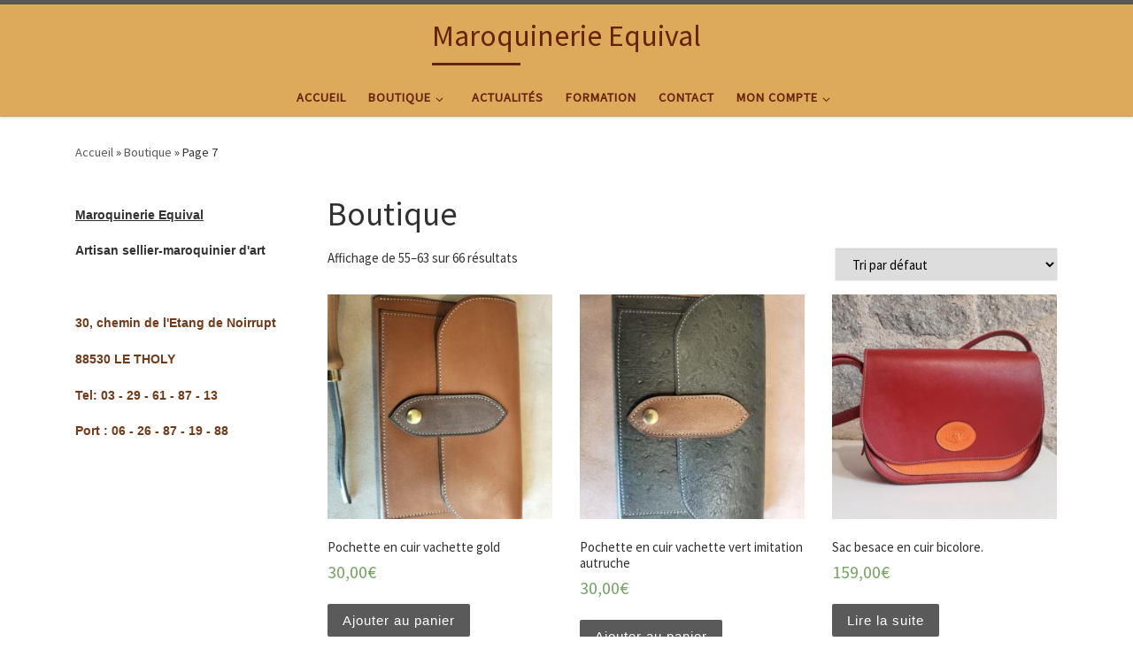

--- FILE ---
content_type: text/html; charset=UTF-8
request_url: https://maroquinerie-equival.fr/boutique-2/page/7/
body_size: 17313
content:
<!DOCTYPE html>
<!--[if IE 7]>
<html class="ie ie7" lang="fr-FR" xmlns:fb="https://www.facebook.com/2008/fbml" xmlns:addthis="https://www.addthis.com/help/api-spec" >
<![endif]-->
<!--[if IE 8]>
<html class="ie ie8" lang="fr-FR" xmlns:fb="https://www.facebook.com/2008/fbml" xmlns:addthis="https://www.addthis.com/help/api-spec" >
<![endif]-->
<!--[if !(IE 7) | !(IE 8)  ]><!-->
<html lang="fr-FR" xmlns:fb="https://www.facebook.com/2008/fbml" xmlns:addthis="https://www.addthis.com/help/api-spec"  class="no-js">
<!--<![endif]-->
  <head>
  <meta charset="UTF-8" />
  <meta http-equiv="X-UA-Compatible" content="IE=EDGE" />
  <meta name="viewport" content="width=device-width, initial-scale=1.0" />
  <link rel="profile"  href="https://gmpg.org/xfn/11" />
  <link rel="pingback" href="https://maroquinerie-equival.fr/xmlrpc.php" />
<script>(function(html){html.className = html.className.replace(/\bno-js\b/,'js')})(document.documentElement);</script>
<meta name='robots' content='index, follow, max-image-preview:large, max-snippet:-1, max-video-preview:-1' />
<script>window._wca = window._wca || [];</script>

	<!-- This site is optimized with the Yoast SEO plugin v23.4 - https://yoast.com/wordpress/plugins/seo/ -->
	<title>Ceintures en cuir fabriquées dans les Vosges - Fait main - cuir de vache</title>
	<meta name="description" content="Artisan cuir dans les Vosges - Fabricant de ceintures et maroquinerie en cuir - Fait main - Ceintures sur-mesures - 06-26-87-19-88 / 03-29-61-87-13" />
	<link rel="canonical" href="https://maroquinerie-equival.fr/boutique-2/page/7/" />
	<link rel="prev" href="https://maroquinerie-equival.fr/boutique-2/page/6/" />
	<link rel="next" href="https://maroquinerie-equival.fr/boutique-2/page/8/" />
	<meta property="og:locale" content="fr_FR" />
	<meta property="og:type" content="article" />
	<meta property="og:title" content="Ceintures en cuir fabriquées dans les Vosges - Fait main - cuir de vache" />
	<meta property="og:description" content="Artisan cuir dans les Vosges - Fabricant de ceintures et maroquinerie en cuir - Fait main - Ceintures sur-mesures - 06-26-87-19-88 / 03-29-61-87-13" />
	<meta property="og:url" content="https://maroquinerie-equival.fr/boutique-2/" />
	<meta property="og:site_name" content="Maroquinerie Equival" />
	<meta property="article:publisher" content="https://www.facebook.com/Maroquinerie-EquiVal-1448289765420237/" />
	<meta property="article:modified_time" content="2019-11-03T16:46:39+00:00" />
	<meta name="twitter:card" content="summary_large_image" />
	<script type="application/ld+json" class="yoast-schema-graph">{"@context":"https://schema.org","@graph":[{"@type":"WebPage","@id":"https://maroquinerie-equival.fr/boutique-2/","url":"https://maroquinerie-equival.fr/boutique-2/","name":"Ceintures en cuir fabriquées dans les Vosges - Fait main - cuir de vache","isPartOf":{"@id":"https://maroquinerie-equival.fr/#website"},"primaryImageOfPage":{"@id":"https://maroquinerie-equival.fr/boutique-2/#primaryimage"},"image":{"@id":"https://maroquinerie-equival.fr/boutique-2/#primaryimage"},"thumbnailUrl":"https://maroquinerie-equival.fr/wp-content/uploads/2021/11/pochette-en-cuir-gold-1.jpg","datePublished":"2017-11-21T10:53:51+00:00","dateModified":"2019-11-03T16:46:39+00:00","description":"Artisan cuir dans les Vosges - Fabricant de ceintures et maroquinerie en cuir - Fait main - Ceintures sur-mesures - 06-26-87-19-88 / 03-29-61-87-13","inLanguage":"fr-FR","potentialAction":[{"@type":"ReadAction","target":["https://maroquinerie-equival.fr/boutique-2/"]}]},{"@type":"ImageObject","inLanguage":"fr-FR","@id":"https://maroquinerie-equival.fr/boutique-2/#primaryimage","url":"https://maroquinerie-equival.fr/wp-content/uploads/2021/11/pochette-en-cuir-gold-1.jpg","contentUrl":"https://maroquinerie-equival.fr/wp-content/uploads/2021/11/pochette-en-cuir-gold-1.jpg","width":1920,"height":2560,"caption":"pochette à papiers en cuir"},{"@type":"WebSite","@id":"https://maroquinerie-equival.fr/#website","url":"https://maroquinerie-equival.fr/","name":"Maroquinerie Equival","description":"Vos produits en cuir sur mesure par un artisan Vosgien : Maud Dugelay","potentialAction":[{"@type":"SearchAction","target":{"@type":"EntryPoint","urlTemplate":"https://maroquinerie-equival.fr/?s={search_term_string}"},"query-input":{"@type":"PropertyValueSpecification","valueRequired":true,"valueName":"search_term_string"}}],"inLanguage":"fr-FR"}]}</script>
	<!-- / Yoast SEO plugin. -->


<link rel='dns-prefetch' href='//stats.wp.com' />
<link rel='dns-prefetch' href='//secure.gravatar.com' />
<link rel='dns-prefetch' href='//s7.addthis.com' />
<link rel='dns-prefetch' href='//use.fontawesome.com' />
<link rel='dns-prefetch' href='//v0.wordpress.com' />
<link rel="alternate" type="application/rss+xml" title="Maroquinerie Equival &raquo; Flux" href="https://maroquinerie-equival.fr/feed/" />
<link rel="alternate" type="application/rss+xml" title="Maroquinerie Equival &raquo; Flux des commentaires" href="https://maroquinerie-equival.fr/comments/feed/" />
<link rel="alternate" type="application/rss+xml" title="Maroquinerie Equival &raquo; Flux pour Produits" href="https://maroquinerie-equival.fr/boutique-2/feed/" />
		<!-- This site uses the Google Analytics by MonsterInsights plugin v9.0.1 - Using Analytics tracking - https://www.monsterinsights.com/ -->
		<!-- Remarque : MonsterInsights n’est actuellement pas configuré sur ce site. Le propriétaire doit authentifier son compte Google Analytics dans les réglages de MonsterInsights.  -->
					<!-- No tracking code set -->
				<!-- / Google Analytics by MonsterInsights -->
		<script>
window._wpemojiSettings = {"baseUrl":"https:\/\/s.w.org\/images\/core\/emoji\/15.0.3\/72x72\/","ext":".png","svgUrl":"https:\/\/s.w.org\/images\/core\/emoji\/15.0.3\/svg\/","svgExt":".svg","source":{"concatemoji":"https:\/\/maroquinerie-equival.fr\/wp-includes\/js\/wp-emoji-release.min.js?ver=6.6.4"}};
/*! This file is auto-generated */
!function(i,n){var o,s,e;function c(e){try{var t={supportTests:e,timestamp:(new Date).valueOf()};sessionStorage.setItem(o,JSON.stringify(t))}catch(e){}}function p(e,t,n){e.clearRect(0,0,e.canvas.width,e.canvas.height),e.fillText(t,0,0);var t=new Uint32Array(e.getImageData(0,0,e.canvas.width,e.canvas.height).data),r=(e.clearRect(0,0,e.canvas.width,e.canvas.height),e.fillText(n,0,0),new Uint32Array(e.getImageData(0,0,e.canvas.width,e.canvas.height).data));return t.every(function(e,t){return e===r[t]})}function u(e,t,n){switch(t){case"flag":return n(e,"\ud83c\udff3\ufe0f\u200d\u26a7\ufe0f","\ud83c\udff3\ufe0f\u200b\u26a7\ufe0f")?!1:!n(e,"\ud83c\uddfa\ud83c\uddf3","\ud83c\uddfa\u200b\ud83c\uddf3")&&!n(e,"\ud83c\udff4\udb40\udc67\udb40\udc62\udb40\udc65\udb40\udc6e\udb40\udc67\udb40\udc7f","\ud83c\udff4\u200b\udb40\udc67\u200b\udb40\udc62\u200b\udb40\udc65\u200b\udb40\udc6e\u200b\udb40\udc67\u200b\udb40\udc7f");case"emoji":return!n(e,"\ud83d\udc26\u200d\u2b1b","\ud83d\udc26\u200b\u2b1b")}return!1}function f(e,t,n){var r="undefined"!=typeof WorkerGlobalScope&&self instanceof WorkerGlobalScope?new OffscreenCanvas(300,150):i.createElement("canvas"),a=r.getContext("2d",{willReadFrequently:!0}),o=(a.textBaseline="top",a.font="600 32px Arial",{});return e.forEach(function(e){o[e]=t(a,e,n)}),o}function t(e){var t=i.createElement("script");t.src=e,t.defer=!0,i.head.appendChild(t)}"undefined"!=typeof Promise&&(o="wpEmojiSettingsSupports",s=["flag","emoji"],n.supports={everything:!0,everythingExceptFlag:!0},e=new Promise(function(e){i.addEventListener("DOMContentLoaded",e,{once:!0})}),new Promise(function(t){var n=function(){try{var e=JSON.parse(sessionStorage.getItem(o));if("object"==typeof e&&"number"==typeof e.timestamp&&(new Date).valueOf()<e.timestamp+604800&&"object"==typeof e.supportTests)return e.supportTests}catch(e){}return null}();if(!n){if("undefined"!=typeof Worker&&"undefined"!=typeof OffscreenCanvas&&"undefined"!=typeof URL&&URL.createObjectURL&&"undefined"!=typeof Blob)try{var e="postMessage("+f.toString()+"("+[JSON.stringify(s),u.toString(),p.toString()].join(",")+"));",r=new Blob([e],{type:"text/javascript"}),a=new Worker(URL.createObjectURL(r),{name:"wpTestEmojiSupports"});return void(a.onmessage=function(e){c(n=e.data),a.terminate(),t(n)})}catch(e){}c(n=f(s,u,p))}t(n)}).then(function(e){for(var t in e)n.supports[t]=e[t],n.supports.everything=n.supports.everything&&n.supports[t],"flag"!==t&&(n.supports.everythingExceptFlag=n.supports.everythingExceptFlag&&n.supports[t]);n.supports.everythingExceptFlag=n.supports.everythingExceptFlag&&!n.supports.flag,n.DOMReady=!1,n.readyCallback=function(){n.DOMReady=!0}}).then(function(){return e}).then(function(){var e;n.supports.everything||(n.readyCallback(),(e=n.source||{}).concatemoji?t(e.concatemoji):e.wpemoji&&e.twemoji&&(t(e.twemoji),t(e.wpemoji)))}))}((window,document),window._wpemojiSettings);
</script>
<link rel='stylesheet' id='wdp_cart-summary-css' href='https://maroquinerie-equival.fr/wp-content/plugins/advanced-dynamic-pricing-for-woocommerce/BaseVersion/assets/css/cart-summary.css?ver=4.8.3' media='all' />
<style id='wp-emoji-styles-inline-css'>

	img.wp-smiley, img.emoji {
		display: inline !important;
		border: none !important;
		box-shadow: none !important;
		height: 1em !important;
		width: 1em !important;
		margin: 0 0.07em !important;
		vertical-align: -0.1em !important;
		background: none !important;
		padding: 0 !important;
	}
</style>
<link rel='stylesheet' id='wp-block-library-css' href='https://maroquinerie-equival.fr/wp-includes/css/dist/block-library/style.min.css?ver=6.6.4' media='all' />
<link rel='stylesheet' id='mediaelement-css' href='https://maroquinerie-equival.fr/wp-includes/js/mediaelement/mediaelementplayer-legacy.min.css?ver=4.2.17' media='all' />
<link rel='stylesheet' id='wp-mediaelement-css' href='https://maroquinerie-equival.fr/wp-includes/js/mediaelement/wp-mediaelement.min.css?ver=6.6.4' media='all' />
<style id='jetpack-sharing-buttons-style-inline-css'>
.jetpack-sharing-buttons__services-list{display:flex;flex-direction:row;flex-wrap:wrap;gap:0;list-style-type:none;margin:5px;padding:0}.jetpack-sharing-buttons__services-list.has-small-icon-size{font-size:12px}.jetpack-sharing-buttons__services-list.has-normal-icon-size{font-size:16px}.jetpack-sharing-buttons__services-list.has-large-icon-size{font-size:24px}.jetpack-sharing-buttons__services-list.has-huge-icon-size{font-size:36px}@media print{.jetpack-sharing-buttons__services-list{display:none!important}}.editor-styles-wrapper .wp-block-jetpack-sharing-buttons{gap:0;padding-inline-start:0}ul.jetpack-sharing-buttons__services-list.has-background{padding:1.25em 2.375em}
</style>
<link rel='stylesheet' id='wc-blocks-vendors-style-css' href='https://maroquinerie-equival.fr/wp-content/plugins/woocommerce/packages/woocommerce-blocks/build/wc-blocks-vendors-style.css?ver=10.2.4' media='all' />
<link rel='stylesheet' id='wc-blocks-style-css' href='https://maroquinerie-equival.fr/wp-content/plugins/woocommerce/packages/woocommerce-blocks/build/wc-blocks-style.css?ver=10.2.4' media='all' />
<style id='classic-theme-styles-inline-css'>
/*! This file is auto-generated */
.wp-block-button__link{color:#fff;background-color:#32373c;border-radius:9999px;box-shadow:none;text-decoration:none;padding:calc(.667em + 2px) calc(1.333em + 2px);font-size:1.125em}.wp-block-file__button{background:#32373c;color:#fff;text-decoration:none}
</style>
<style id='global-styles-inline-css'>
:root{--wp--preset--aspect-ratio--square: 1;--wp--preset--aspect-ratio--4-3: 4/3;--wp--preset--aspect-ratio--3-4: 3/4;--wp--preset--aspect-ratio--3-2: 3/2;--wp--preset--aspect-ratio--2-3: 2/3;--wp--preset--aspect-ratio--16-9: 16/9;--wp--preset--aspect-ratio--9-16: 9/16;--wp--preset--color--black: #000000;--wp--preset--color--cyan-bluish-gray: #abb8c3;--wp--preset--color--white: #ffffff;--wp--preset--color--pale-pink: #f78da7;--wp--preset--color--vivid-red: #cf2e2e;--wp--preset--color--luminous-vivid-orange: #ff6900;--wp--preset--color--luminous-vivid-amber: #fcb900;--wp--preset--color--light-green-cyan: #7bdcb5;--wp--preset--color--vivid-green-cyan: #00d084;--wp--preset--color--pale-cyan-blue: #8ed1fc;--wp--preset--color--vivid-cyan-blue: #0693e3;--wp--preset--color--vivid-purple: #9b51e0;--wp--preset--gradient--vivid-cyan-blue-to-vivid-purple: linear-gradient(135deg,rgba(6,147,227,1) 0%,rgb(155,81,224) 100%);--wp--preset--gradient--light-green-cyan-to-vivid-green-cyan: linear-gradient(135deg,rgb(122,220,180) 0%,rgb(0,208,130) 100%);--wp--preset--gradient--luminous-vivid-amber-to-luminous-vivid-orange: linear-gradient(135deg,rgba(252,185,0,1) 0%,rgba(255,105,0,1) 100%);--wp--preset--gradient--luminous-vivid-orange-to-vivid-red: linear-gradient(135deg,rgba(255,105,0,1) 0%,rgb(207,46,46) 100%);--wp--preset--gradient--very-light-gray-to-cyan-bluish-gray: linear-gradient(135deg,rgb(238,238,238) 0%,rgb(169,184,195) 100%);--wp--preset--gradient--cool-to-warm-spectrum: linear-gradient(135deg,rgb(74,234,220) 0%,rgb(151,120,209) 20%,rgb(207,42,186) 40%,rgb(238,44,130) 60%,rgb(251,105,98) 80%,rgb(254,248,76) 100%);--wp--preset--gradient--blush-light-purple: linear-gradient(135deg,rgb(255,206,236) 0%,rgb(152,150,240) 100%);--wp--preset--gradient--blush-bordeaux: linear-gradient(135deg,rgb(254,205,165) 0%,rgb(254,45,45) 50%,rgb(107,0,62) 100%);--wp--preset--gradient--luminous-dusk: linear-gradient(135deg,rgb(255,203,112) 0%,rgb(199,81,192) 50%,rgb(65,88,208) 100%);--wp--preset--gradient--pale-ocean: linear-gradient(135deg,rgb(255,245,203) 0%,rgb(182,227,212) 50%,rgb(51,167,181) 100%);--wp--preset--gradient--electric-grass: linear-gradient(135deg,rgb(202,248,128) 0%,rgb(113,206,126) 100%);--wp--preset--gradient--midnight: linear-gradient(135deg,rgb(2,3,129) 0%,rgb(40,116,252) 100%);--wp--preset--font-size--small: 13px;--wp--preset--font-size--medium: 20px;--wp--preset--font-size--large: 36px;--wp--preset--font-size--x-large: 42px;--wp--preset--spacing--20: 0.44rem;--wp--preset--spacing--30: 0.67rem;--wp--preset--spacing--40: 1rem;--wp--preset--spacing--50: 1.5rem;--wp--preset--spacing--60: 2.25rem;--wp--preset--spacing--70: 3.38rem;--wp--preset--spacing--80: 5.06rem;--wp--preset--shadow--natural: 6px 6px 9px rgba(0, 0, 0, 0.2);--wp--preset--shadow--deep: 12px 12px 50px rgba(0, 0, 0, 0.4);--wp--preset--shadow--sharp: 6px 6px 0px rgba(0, 0, 0, 0.2);--wp--preset--shadow--outlined: 6px 6px 0px -3px rgba(255, 255, 255, 1), 6px 6px rgba(0, 0, 0, 1);--wp--preset--shadow--crisp: 6px 6px 0px rgba(0, 0, 0, 1);}:where(.is-layout-flex){gap: 0.5em;}:where(.is-layout-grid){gap: 0.5em;}body .is-layout-flex{display: flex;}.is-layout-flex{flex-wrap: wrap;align-items: center;}.is-layout-flex > :is(*, div){margin: 0;}body .is-layout-grid{display: grid;}.is-layout-grid > :is(*, div){margin: 0;}:where(.wp-block-columns.is-layout-flex){gap: 2em;}:where(.wp-block-columns.is-layout-grid){gap: 2em;}:where(.wp-block-post-template.is-layout-flex){gap: 1.25em;}:where(.wp-block-post-template.is-layout-grid){gap: 1.25em;}.has-black-color{color: var(--wp--preset--color--black) !important;}.has-cyan-bluish-gray-color{color: var(--wp--preset--color--cyan-bluish-gray) !important;}.has-white-color{color: var(--wp--preset--color--white) !important;}.has-pale-pink-color{color: var(--wp--preset--color--pale-pink) !important;}.has-vivid-red-color{color: var(--wp--preset--color--vivid-red) !important;}.has-luminous-vivid-orange-color{color: var(--wp--preset--color--luminous-vivid-orange) !important;}.has-luminous-vivid-amber-color{color: var(--wp--preset--color--luminous-vivid-amber) !important;}.has-light-green-cyan-color{color: var(--wp--preset--color--light-green-cyan) !important;}.has-vivid-green-cyan-color{color: var(--wp--preset--color--vivid-green-cyan) !important;}.has-pale-cyan-blue-color{color: var(--wp--preset--color--pale-cyan-blue) !important;}.has-vivid-cyan-blue-color{color: var(--wp--preset--color--vivid-cyan-blue) !important;}.has-vivid-purple-color{color: var(--wp--preset--color--vivid-purple) !important;}.has-black-background-color{background-color: var(--wp--preset--color--black) !important;}.has-cyan-bluish-gray-background-color{background-color: var(--wp--preset--color--cyan-bluish-gray) !important;}.has-white-background-color{background-color: var(--wp--preset--color--white) !important;}.has-pale-pink-background-color{background-color: var(--wp--preset--color--pale-pink) !important;}.has-vivid-red-background-color{background-color: var(--wp--preset--color--vivid-red) !important;}.has-luminous-vivid-orange-background-color{background-color: var(--wp--preset--color--luminous-vivid-orange) !important;}.has-luminous-vivid-amber-background-color{background-color: var(--wp--preset--color--luminous-vivid-amber) !important;}.has-light-green-cyan-background-color{background-color: var(--wp--preset--color--light-green-cyan) !important;}.has-vivid-green-cyan-background-color{background-color: var(--wp--preset--color--vivid-green-cyan) !important;}.has-pale-cyan-blue-background-color{background-color: var(--wp--preset--color--pale-cyan-blue) !important;}.has-vivid-cyan-blue-background-color{background-color: var(--wp--preset--color--vivid-cyan-blue) !important;}.has-vivid-purple-background-color{background-color: var(--wp--preset--color--vivid-purple) !important;}.has-black-border-color{border-color: var(--wp--preset--color--black) !important;}.has-cyan-bluish-gray-border-color{border-color: var(--wp--preset--color--cyan-bluish-gray) !important;}.has-white-border-color{border-color: var(--wp--preset--color--white) !important;}.has-pale-pink-border-color{border-color: var(--wp--preset--color--pale-pink) !important;}.has-vivid-red-border-color{border-color: var(--wp--preset--color--vivid-red) !important;}.has-luminous-vivid-orange-border-color{border-color: var(--wp--preset--color--luminous-vivid-orange) !important;}.has-luminous-vivid-amber-border-color{border-color: var(--wp--preset--color--luminous-vivid-amber) !important;}.has-light-green-cyan-border-color{border-color: var(--wp--preset--color--light-green-cyan) !important;}.has-vivid-green-cyan-border-color{border-color: var(--wp--preset--color--vivid-green-cyan) !important;}.has-pale-cyan-blue-border-color{border-color: var(--wp--preset--color--pale-cyan-blue) !important;}.has-vivid-cyan-blue-border-color{border-color: var(--wp--preset--color--vivid-cyan-blue) !important;}.has-vivid-purple-border-color{border-color: var(--wp--preset--color--vivid-purple) !important;}.has-vivid-cyan-blue-to-vivid-purple-gradient-background{background: var(--wp--preset--gradient--vivid-cyan-blue-to-vivid-purple) !important;}.has-light-green-cyan-to-vivid-green-cyan-gradient-background{background: var(--wp--preset--gradient--light-green-cyan-to-vivid-green-cyan) !important;}.has-luminous-vivid-amber-to-luminous-vivid-orange-gradient-background{background: var(--wp--preset--gradient--luminous-vivid-amber-to-luminous-vivid-orange) !important;}.has-luminous-vivid-orange-to-vivid-red-gradient-background{background: var(--wp--preset--gradient--luminous-vivid-orange-to-vivid-red) !important;}.has-very-light-gray-to-cyan-bluish-gray-gradient-background{background: var(--wp--preset--gradient--very-light-gray-to-cyan-bluish-gray) !important;}.has-cool-to-warm-spectrum-gradient-background{background: var(--wp--preset--gradient--cool-to-warm-spectrum) !important;}.has-blush-light-purple-gradient-background{background: var(--wp--preset--gradient--blush-light-purple) !important;}.has-blush-bordeaux-gradient-background{background: var(--wp--preset--gradient--blush-bordeaux) !important;}.has-luminous-dusk-gradient-background{background: var(--wp--preset--gradient--luminous-dusk) !important;}.has-pale-ocean-gradient-background{background: var(--wp--preset--gradient--pale-ocean) !important;}.has-electric-grass-gradient-background{background: var(--wp--preset--gradient--electric-grass) !important;}.has-midnight-gradient-background{background: var(--wp--preset--gradient--midnight) !important;}.has-small-font-size{font-size: var(--wp--preset--font-size--small) !important;}.has-medium-font-size{font-size: var(--wp--preset--font-size--medium) !important;}.has-large-font-size{font-size: var(--wp--preset--font-size--large) !important;}.has-x-large-font-size{font-size: var(--wp--preset--font-size--x-large) !important;}
:where(.wp-block-post-template.is-layout-flex){gap: 1.25em;}:where(.wp-block-post-template.is-layout-grid){gap: 1.25em;}
:where(.wp-block-columns.is-layout-flex){gap: 2em;}:where(.wp-block-columns.is-layout-grid){gap: 2em;}
:root :where(.wp-block-pullquote){font-size: 1.5em;line-height: 1.6;}
</style>
<link rel='stylesheet' id='contact-form-7-css' href='https://maroquinerie-equival.fr/wp-content/plugins/contact-form-7/includes/css/styles.css?ver=5.7.7' media='all' />
<link rel='stylesheet' id='pac-styles-css' href='https://maroquinerie-equival.fr/wp-content/plugins/woocommerce-product-archive-customiser/assets/css/pac.css?ver=6.6.4' media='all' />
<link rel='stylesheet' id='pac-layout-styles-css' href='https://maroquinerie-equival.fr/wp-content/plugins/woocommerce-product-archive-customiser/assets/css/layout.css?ver=6.6.4' media='only screen and (min-width: 768px)' />
<link rel='stylesheet' id='woocommerce-layout-css' href='https://maroquinerie-equival.fr/wp-content/plugins/woocommerce/assets/css/woocommerce-layout.css?ver=7.8.2' media='all' />
<style id='woocommerce-layout-inline-css'>

	.infinite-scroll .woocommerce-pagination {
		display: none;
	}
</style>
<link rel='stylesheet' id='woocommerce-smallscreen-css' href='https://maroquinerie-equival.fr/wp-content/plugins/woocommerce/assets/css/woocommerce-smallscreen.css?ver=7.8.2' media='only screen and (max-width: 768px)' />
<link rel='stylesheet' id='woocommerce-general-css' href='https://maroquinerie-equival.fr/wp-content/plugins/woocommerce/assets/css/woocommerce.css?ver=7.8.2' media='all' />
<style id='woocommerce-inline-inline-css'>
.woocommerce form .form-row .required { visibility: visible; }
</style>
<link rel='stylesheet' id='customizr-main-css' href='https://maroquinerie-equival.fr/wp-content/themes/customizr/assets/front/css/style.min.css?ver=4.4.22' media='all' />
<style id='customizr-main-inline-css'>
.tc-header,#tc-sn .tc-sn-inner,.czr-overlay,.add-menu-button,.tc-header .socials a,.tc-header .socials a:focus,.tc-header .socials a:active,.nav__utils,.nav__utils a,.nav__utils a:focus,.nav__utils a:active,.header-contact__info a,.header-contact__info a:focus,.header-contact__info a:active,.czr-overlay a:hover,.dropdown-menu,.tc-header .navbar-brand-sitename,[class*=nav__menu] .nav__link,[class*=nav__menu] .nav__link-wrapper .caret__dropdown-toggler,[class*=nav__menu] .dropdown-menu .nav__link,[class*=nav__menu] .dropdown-item .nav__link:hover,.tc-header form.czr-form label,.czr-overlay form.czr-form label,.tc-header .czr-form input:not([type='submit']):not([type='button']):not([type='number']):not([type='checkbox']):not([type='radio']),.tc-header .czr-form textarea,.tc-header .czr-form .form-control,.czr-overlay .czr-form input:not([type='submit']):not([type='button']):not([type='number']):not([type='checkbox']):not([type='radio']),.czr-overlay .czr-form textarea,.czr-overlay .czr-form .form-control,.tc-header h1,.tc-header h2,.tc-header h3,.tc-header h4,.tc-header h5,.tc-header h6{color:#662307}.tc-header .czr-form input:not([type='submit']):not([type='button']):not([type='number']):not([type='checkbox']):not([type='radio']),.tc-header .czr-form textarea,.tc-header .czr-form .form-control,.czr-overlay .czr-form input:not([type='submit']):not([type='button']):not([type='number']):not([type='checkbox']):not([type='radio']),.czr-overlay .czr-form textarea,.czr-overlay .czr-form .form-control{border-color:#662307}.ham__toggler-span-wrapper .line,[class*=nav__menu] .nav__title::before{background-color:#662307}.header-tagline,[class*=nav__menu] .nav__link:hover,[class*=nav__menu] .nav__link-wrapper .caret__dropdown-toggler:hover,[class*=nav__menu] .show:not(.dropdown-item) > .nav__link,[class*=nav__menu] .show:not(.dropdown-item) > .nav__link-wrapper .nav__link,.czr-highlight-contextual-menu-items [class*=nav__menu] li:not(.dropdown-item).current-active > .nav__link,.czr-highlight-contextual-menu-items [class*=nav__menu] li:not(.dropdown-item).current-active > .nav__link-wrapper .nav__link,.czr-highlight-contextual-menu-items [class*=nav__menu] .current-menu-item > .nav__link,.czr-highlight-contextual-menu-items [class*=nav__menu] .current-menu-item > .nav__link-wrapper .nav__link,[class*=nav__menu] .dropdown-item .nav__link,.czr-overlay a,.tc-header .socials a:hover,.nav__utils a:hover,.czr-highlight-contextual-menu-items .nav__utils a.current-active,.header-contact__info a:hover,.tc-header .czr-form .form-group.in-focus label,.czr-overlay .czr-form .form-group.in-focus label{color:rgba(102,35,7,0.7)}.nav__utils .ham-toggler-menu.czr-collapsed:hover .line{background-color:rgba(102,35,7,0.7)}.topbar-navbar__wrapper,.dropdown-item:not(:last-of-type){border-color:rgba(102,35,7,0.09)}.tc-header{border-bottom-color:rgba(102,35,7,0.09)}#tc-sn{outline-color:rgba(102,35,7,0.09)}.mobile-nav__container,.header-search__container,.mobile-nav__nav,.vertical-nav > li:not(:last-of-type){border-color:rgba(102,35,7,0.075)}.tc-header,#tc-sn .tc-sn-inner,.dropdown-menu,.dropdown-item:active,.dropdown-item:focus,.dropdown-item:hover{background-color:#dda95a}.sticky-transparent.is-sticky .mobile-sticky,.sticky-transparent.is-sticky .desktop-sticky,.sticky-transparent.is-sticky .mobile-nav__nav,.header-transparent:not(.is-sticky) .mobile-nav__nav,.header-transparent:not(.is-sticky) .dropdown-menu{background-color:rgba(221,169,90,0.9)}.czr-overlay{background-color:rgba(221,169,90,0.98)}.dropdown-item:before,.vertical-nav .caret__dropdown-toggler{background-color:rgba(34,86,165,0.045)}
.tc-header.border-top { border-top-width: 5px; border-top-style: solid }
.sticky-enabled .czr-wccart-off .primary-nav__woocart { display: none; }
                  .logo-center .primary-nav__woocart .dropdown-menu,
                  .logo-left .primary-nav__woocart .dropdown-menu{ right: 0; left: auto; }/*open left*/
            
.grid-container__classic .czr__r-wGOC::before{padding-top:61.803398%}

@media (min-width: 1200px) {.grid-container__classic .czr__r-wGOC::before{padding-top:40%}}

#czr-push-footer { display: none; visibility: hidden; }
        .czr-sticky-footer #czr-push-footer.sticky-footer-enabled { display: block; }
        
</style>
<link rel='stylesheet' id='customizr-ms-respond-css' href='https://maroquinerie-equival.fr/wp-content/themes/customizr/assets/front/css/style-modular-scale.min.css?ver=4.4.22' media='all' />
<style id='jetpack_facebook_likebox-inline-css'>
.widget_facebook_likebox {
	overflow: hidden;
}

</style>
<link rel='stylesheet' id='tawcvs-frontend-css' href='https://maroquinerie-equival.fr/wp-content/plugins/variation-swatches-for-woocommerce/assets/css/frontend.css?ver=2.2.2' media='all' />
<link rel='stylesheet' id='tawcvs-frontend-for-listing-pages-css' href='https://maroquinerie-equival.fr/wp-content/plugins/variation-swatches-for-woocommerce/assets/css/frontend-list-products.css?ver=6.6.4' media='all' />
<link rel='stylesheet' id='bfa-font-awesome-css' href='https://use.fontawesome.com/releases/v5.15.4/css/all.css?ver=2.0.3' media='all' />
<link rel='stylesheet' id='bfa-font-awesome-v4-shim-css' href='https://use.fontawesome.com/releases/v5.15.4/css/v4-shims.css?ver=2.0.3' media='all' />
<style id='bfa-font-awesome-v4-shim-inline-css'>

			@font-face {
				font-family: 'FontAwesome';
				src: url('https://use.fontawesome.com/releases/v5.15.4/webfonts/fa-brands-400.eot'),
				url('https://use.fontawesome.com/releases/v5.15.4/webfonts/fa-brands-400.eot?#iefix') format('embedded-opentype'),
				url('https://use.fontawesome.com/releases/v5.15.4/webfonts/fa-brands-400.woff2') format('woff2'),
				url('https://use.fontawesome.com/releases/v5.15.4/webfonts/fa-brands-400.woff') format('woff'),
				url('https://use.fontawesome.com/releases/v5.15.4/webfonts/fa-brands-400.ttf') format('truetype'),
				url('https://use.fontawesome.com/releases/v5.15.4/webfonts/fa-brands-400.svg#fontawesome') format('svg');
			}

			@font-face {
				font-family: 'FontAwesome';
				src: url('https://use.fontawesome.com/releases/v5.15.4/webfonts/fa-solid-900.eot'),
				url('https://use.fontawesome.com/releases/v5.15.4/webfonts/fa-solid-900.eot?#iefix') format('embedded-opentype'),
				url('https://use.fontawesome.com/releases/v5.15.4/webfonts/fa-solid-900.woff2') format('woff2'),
				url('https://use.fontawesome.com/releases/v5.15.4/webfonts/fa-solid-900.woff') format('woff'),
				url('https://use.fontawesome.com/releases/v5.15.4/webfonts/fa-solid-900.ttf') format('truetype'),
				url('https://use.fontawesome.com/releases/v5.15.4/webfonts/fa-solid-900.svg#fontawesome') format('svg');
			}

			@font-face {
				font-family: 'FontAwesome';
				src: url('https://use.fontawesome.com/releases/v5.15.4/webfonts/fa-regular-400.eot'),
				url('https://use.fontawesome.com/releases/v5.15.4/webfonts/fa-regular-400.eot?#iefix') format('embedded-opentype'),
				url('https://use.fontawesome.com/releases/v5.15.4/webfonts/fa-regular-400.woff2') format('woff2'),
				url('https://use.fontawesome.com/releases/v5.15.4/webfonts/fa-regular-400.woff') format('woff'),
				url('https://use.fontawesome.com/releases/v5.15.4/webfonts/fa-regular-400.ttf') format('truetype'),
				url('https://use.fontawesome.com/releases/v5.15.4/webfonts/fa-regular-400.svg#fontawesome') format('svg');
				unicode-range: U+F004-F005,U+F007,U+F017,U+F022,U+F024,U+F02E,U+F03E,U+F044,U+F057-F059,U+F06E,U+F070,U+F075,U+F07B-F07C,U+F080,U+F086,U+F089,U+F094,U+F09D,U+F0A0,U+F0A4-F0A7,U+F0C5,U+F0C7-F0C8,U+F0E0,U+F0EB,U+F0F3,U+F0F8,U+F0FE,U+F111,U+F118-F11A,U+F11C,U+F133,U+F144,U+F146,U+F14A,U+F14D-F14E,U+F150-F152,U+F15B-F15C,U+F164-F165,U+F185-F186,U+F191-F192,U+F1AD,U+F1C1-F1C9,U+F1CD,U+F1D8,U+F1E3,U+F1EA,U+F1F6,U+F1F9,U+F20A,U+F247-F249,U+F24D,U+F254-F25B,U+F25D,U+F267,U+F271-F274,U+F279,U+F28B,U+F28D,U+F2B5-F2B6,U+F2B9,U+F2BB,U+F2BD,U+F2C1-F2C2,U+F2D0,U+F2D2,U+F2DC,U+F2ED,U+F328,U+F358-F35B,U+F3A5,U+F3D1,U+F410,U+F4AD;
			}
		
</style>
<link rel='stylesheet' id='addthis_all_pages-css' href='https://maroquinerie-equival.fr/wp-content/plugins/addthis/frontend/build/addthis_wordpress_public.min.css?ver=6.6.4' media='all' />
<link rel='stylesheet' id='jetpack_css-css' href='https://maroquinerie-equival.fr/wp-content/plugins/jetpack/css/jetpack.css?ver=13.7.1' media='all' />
<link rel='stylesheet' id='wdp_pricing-table-css' href='https://maroquinerie-equival.fr/wp-content/plugins/advanced-dynamic-pricing-for-woocommerce/BaseVersion/assets/css/pricing-table.css?ver=4.8.3' media='all' />
<link rel='stylesheet' id='wdp_deals-table-css' href='https://maroquinerie-equival.fr/wp-content/plugins/advanced-dynamic-pricing-for-woocommerce/BaseVersion/assets/css/deals-table.css?ver=4.8.3' media='all' />
<script src="https://maroquinerie-equival.fr/wp-includes/js/dist/hooks.min.js?ver=2810c76e705dd1a53b18" id="wp-hooks-js"></script>
<script src="https://stats.wp.com/w.js?ver=202603" id="woo-tracks-js"></script>
<script src="https://maroquinerie-equival.fr/wp-includes/js/jquery/jquery.min.js?ver=3.7.1" id="jquery-core-js"></script>
<script src="https://maroquinerie-equival.fr/wp-includes/js/jquery/jquery-migrate.min.js?ver=3.4.1" id="jquery-migrate-js"></script>
<script src="https://maroquinerie-equival.fr/wp-content/plugins/miniorange-login-openid/includes/js/mo_openid_jquery.cookie.min.js?ver=6.6.4" id="js-cookie-script-js"></script>
<script src="https://maroquinerie-equival.fr/wp-content/plugins/miniorange-login-openid/includes/js/mo-openid-social_login.js?ver=6.6.4" id="mo-social-login-script-js"></script>
<script src="https://stats.wp.com/s-202603.js" id="woocommerce-analytics-js" defer data-wp-strategy="defer"></script>
<script src="https://maroquinerie-equival.fr/wp-content/themes/customizr/assets/front/js/libs/modernizr.min.js?ver=4.4.22" id="modernizr-js"></script>
<script src="https://maroquinerie-equival.fr/wp-includes/js/underscore.min.js?ver=1.13.4" id="underscore-js"></script>
<script id="tc-scripts-js-extra">
var CZRParams = {"assetsPath":"https:\/\/maroquinerie-equival.fr\/wp-content\/themes\/customizr\/assets\/front\/","mainScriptUrl":"https:\/\/maroquinerie-equival.fr\/wp-content\/themes\/customizr\/assets\/front\/js\/tc-scripts.min.js?4.4.22","deferFontAwesome":"1","fontAwesomeUrl":"https:\/\/maroquinerie-equival.fr\/wp-content\/themes\/customizr\/assets\/shared\/fonts\/fa\/css\/fontawesome-all.min.css?4.4.22","_disabled":[],"centerSliderImg":"1","isLightBoxEnabled":"1","SmoothScroll":{"Enabled":true,"Options":{"touchpadSupport":false}},"isAnchorScrollEnabled":"","anchorSmoothScrollExclude":{"simple":["[class*=edd]",".carousel-control","[data-toggle=\"modal\"]","[data-toggle=\"dropdown\"]","[data-toggle=\"czr-dropdown\"]","[data-toggle=\"tooltip\"]","[data-toggle=\"popover\"]","[data-toggle=\"collapse\"]","[data-toggle=\"czr-collapse\"]","[data-toggle=\"tab\"]","[data-toggle=\"pill\"]","[data-toggle=\"czr-pill\"]","[class*=upme]","[class*=um-]"],"deep":{"classes":[],"ids":[]}},"timerOnScrollAllBrowsers":"1","centerAllImg":"1","HasComments":"","LoadModernizr":"1","stickyHeader":"","extLinksStyle":"","extLinksTargetExt":"","extLinksSkipSelectors":{"classes":["btn","button"],"ids":[]},"dropcapEnabled":"","dropcapWhere":{"post":"","page":""},"dropcapMinWords":"","dropcapSkipSelectors":{"tags":["IMG","IFRAME","H1","H2","H3","H4","H5","H6","BLOCKQUOTE","UL","OL"],"classes":["btn"],"id":[]},"imgSmartLoadEnabled":"","imgSmartLoadOpts":{"parentSelectors":["[class*=grid-container], .article-container",".__before_main_wrapper",".widget-front",".post-related-articles",".tc-singular-thumbnail-wrapper",".sek-module-inner"],"opts":{"excludeImg":[".tc-holder-img"]}},"imgSmartLoadsForSliders":"","pluginCompats":[],"isWPMobile":"","menuStickyUserSettings":{"desktop":"stick_up","mobile":"stick_up"},"adminAjaxUrl":"https:\/\/maroquinerie-equival.fr\/wp-admin\/admin-ajax.php","ajaxUrl":"https:\/\/maroquinerie-equival.fr\/?czrajax=1","frontNonce":{"id":"CZRFrontNonce","handle":"6ff73e1292"},"isDevMode":"","isModernStyle":"1","i18n":{"Permanently dismiss":"Fermer d\u00e9finitivement"},"frontNotifications":{"welcome":{"enabled":false,"content":"","dismissAction":"dismiss_welcome_note_front"}},"preloadGfonts":"1","googleFonts":"Source+Sans+Pro","version":"4.4.22"};
</script>
<script src="https://maroquinerie-equival.fr/wp-content/themes/customizr/assets/front/js/tc-scripts.min.js?ver=4.4.22" id="tc-scripts-js" defer></script>
<script id="wdp_deals-js-extra">
var script_data = {"ajaxurl":"https:\/\/maroquinerie-equival.fr\/wp-admin\/admin-ajax.php","js_init_trigger":""};
</script>
<script src="https://maroquinerie-equival.fr/wp-content/plugins/advanced-dynamic-pricing-for-woocommerce/BaseVersion/assets/js/frontend.js?ver=4.8.3" id="wdp_deals-js"></script>
<link rel="https://api.w.org/" href="https://maroquinerie-equival.fr/wp-json/" /><link rel="EditURI" type="application/rsd+xml" title="RSD" href="https://maroquinerie-equival.fr/xmlrpc.php?rsd" />
<meta name="generator" content="WordPress 6.6.4" />
<meta name="generator" content="WooCommerce 7.8.2" />
	<style>img#wpstats{display:none}</style>
		              <link rel="preload" as="font" type="font/woff2" href="https://maroquinerie-equival.fr/wp-content/themes/customizr/assets/shared/fonts/customizr/customizr.woff2?128396981" crossorigin="anonymous"/>
            	<noscript><style>.woocommerce-product-gallery{ opacity: 1 !important; }</style></noscript>
	<meta name="generator" content="Elementor 3.18.3; features: e_dom_optimization, e_optimized_assets_loading, additional_custom_breakpoints, block_editor_assets_optimize, e_image_loading_optimization; settings: css_print_method-external, google_font-enabled, font_display-auto">
        <style type="text/css">
            .wdp_bulk_table_content .wdp_pricing_table_caption { color: #6d6d6d ! important} .wdp_bulk_table_content table thead td { color: #6d6d6d ! important} .wdp_bulk_table_content table thead td { background-color: #efefef ! important} .wdp_bulk_table_content table tbody td { color: #6d6d6d ! important} .wdp_bulk_table_content table tbody td { background-color: #ffffff ! important} .wdp_bulk_table_content .wdp_pricing_table_footer { color: #6d6d6d ! important}        </style>
                    <style>
                .woocommerce div.product .cart.variations_form .tawcvs-swatches,
                .woocommerce:not(.archive) li.product .cart.variations_form .tawcvs-swatches,
                .woocommerce.single-product .cart.variations_form .tawcvs-swatches,
                .wc-product-table-wrapper .cart.variations_form .tawcvs-swatches,
                .woocommerce.archive .cart.variations_form .tawcvs-swatches {
                    margin-top: 0px;
                    margin-right: 15px;
                    margin-bottom: 15px;
                    margin-left: 0px;
                    padding-top: 0px;
                    padding-right: 0px;
                    padding-bottom: 0px;
                    padding-left: 0px;
                }

                .woocommerce div.product .cart.variations_form .tawcvs-swatches .swatch-item-wrapper,
                .woocommerce:not(.archive) li.product .cart.variations_form .tawcvs-swatches .swatch-item-wrapper,
                .woocommerce.single-product .cart.variations_form .tawcvs-swatches .swatch-item-wrapper,
                .wc-product-table-wrapper .cart.variations_form .tawcvs-swatches .swatch-item-wrapper,
                .woocommerce.archive .cart.variations_form .tawcvs-swatches .swatch-item-wrapper {
                 margin-top: 0px !important;
                    margin-right: 15px !important;
                    margin-bottom: 15px !important;
                    margin-left: 0px !important;
                    padding-top: 0px !important;
                    padding-right: 0px !important;
                    padding-bottom: 0px !important;
                    padding-left: 0px !important;
                }

                /*tooltip*/
                .woocommerce div.product .cart.variations_form .tawcvs-swatches .swatch .swatch__tooltip,
                .woocommerce:not(.archive) li.product .cart.variations_form .tawcvs-swatches .swatch .swatch__tooltip,
                .woocommerce.single-product .cart.variations_form .tawcvs-swatches .swatch .swatch__tooltip,
                .wc-product-table-wrapper .cart.variations_form .tawcvs-swatches .swatch .swatch__tooltip,
                .woocommerce.archive .cart.variations_form .tawcvs-swatches .swatch .swatch__tooltip {
                 width: px;
                    max-width: px;
                    line-height: 1;
                }
            </style>
			<style type="text/css" id="wp-custom-css">.so-widget-sow-post-carousel-default-971e41e9e54d .sow-carousel-wrapper ul.sow-carousel-items li.sow-carousel-item .sow-carousel-thumbnail a {
    background-size: cover !important;
}

/* taille vignettes attributs */
.tawcvs-swatches .swatch {
    width: 100px;
    height: 100px;
    line-height: 80px;
    opacity: 1;
}
.tawcvs-swatches .swatch.selected {
    border-color: #7a4934;
    border-width: 3px;
}

/* Conseils Vendeur */
.conseils-vendeur {
    background: #d3ead1;
    padding: 20px 30px;
    color: #3d4c3c;
    border-radius: 4px;
}
.conseils-vendeur h4 {
	margin-top:0;
	padding:0;
	font-weight: 600;
}
.conseils-vendeur i {
	margin-right:10px;
}

/* Couleur badge nouveau */
ul.products li.product .wc-new-badge {
    background: #77a464;
}

/* Resserrer les variations sur page produit sur mesure */
.variations td {
    padding: 5px 0 0 0 !important;
	  width: 100%;
    float: left;
}
.variations tr {
    border-bottom: 1px solid #ccc;
}
.tawcvs-swatches .swatch {
    margin-right: 5px;
}

/* Miniatures produits */
.woocommerce div.product div.images .flex-control-thumbs li {
    width: 16.66666666%;
    padding: 5px;
}
.woocommerce div.product .woocommerce-product-gallery--columns-4 .flex-control-thumbs li:nth-child(4n+1) {
    clear: none !important;
}
.woocommerce div.product .woocommerce-product-gallery--columns-4 .flex-control-thumbs li:nth-child(6n+1) {
    clear: left !important;
}
.woocommerce div.product div.images .flex-control-thumbs {
    margin-left: -5px;
    margin-right: -5px;
}

/*balises "mark"*/
mark {
	  background-color: #fff;
    background-color: transparent;
}

/*bug affichage mon compte*/
.woocommerce fieldset {
    width: 100%;
}

/* taille police prix */
.woocommerce ul.products li.product .price, .woocommerce div.product p.price, .woocommerce div.product span.price {
    font-size: 20px;
}</style></head>

  <body data-rsssl=1 class="archive paged post-type-archive post-type-archive-product wp-embed-responsive paged-7 post-type-paged-7 theme-customizr wc-pac-hide-sale-flash woocommerce-shop woocommerce woocommerce-page woocommerce-no-js czr-link-hover-underline header-skin-custom footer-skin-dark czr-l-sidebar tc-center-images czr-full-layout customizr-4-4-22 czr-post-list-context product-columns-3 czr-sticky-footer elementor-default elementor-kit-2627">
          <a class="screen-reader-text skip-link" href="#content">Passer au contenu</a>
    
    
    <div id="tc-page-wrap" class="">

      <header class="tpnav-header__header tc-header logo_centered sticky-transparent border-top czr-submenu-fade czr-submenu-move" >
        <div class="primary-navbar__wrapper d-none d-lg-block has-horizontal-menu desktop-sticky" >
  <div class="container-fluid">
    <div class="row align-items-center flex-row primary-navbar__row">
      <div class="branding__container col col-auto" >
  <div class="branding align-items-center flex-column ">
    <div class="branding-row d-flex flex-row align-items-center">
      <span class="navbar-brand col-auto " >
    <a class="navbar-brand-sitename  czr-underline" href="https://maroquinerie-equival.fr/">
    <span>Maroquinerie Equival</span>
  </a>
</span>
      </div>
      </div>
</div>
      <div class="primary-nav__container justify-content-lg-around col col-lg-auto flex-lg-column" >
  <div class="primary-nav__wrapper flex-lg-row align-items-center justify-content-end">
              <nav class="primary-nav__nav col" id="primary-nav">
          <div class="nav__menu-wrapper primary-nav__menu-wrapper justify-content-end czr-open-on-hover" >
<ul id="main-menu" class="primary-nav__menu regular-nav nav__menu nav"><li id="menu-item-23" class="menu-item menu-item-type-custom menu-item-object-custom menu-item-home menu-item-23"><a href="https://maroquinerie-equival.fr" class="nav__link"><span class="nav__title">Accueil</span></a></li>
<li id="menu-item-492" class="menu-item menu-item-type-post_type menu-item-object-page menu-item-has-children current-menu-item current_page_item czr-dropdown current-active menu-item-492"><a data-toggle="czr-dropdown" aria-haspopup="true" aria-expanded="false" href="https://maroquinerie-equival.fr/boutique-2/" aria-current="page" class="nav__link"><span class="nav__title">Boutique</span><span class="caret__dropdown-toggler"><i class="icn-down-small"></i></span></a>
<ul class="dropdown-menu czr-dropdown-menu">
	<li id="menu-item-960" class="menu-item menu-item-type-post_type menu-item-object-page menu-item-has-children czr-dropdown-submenu dropdown-item menu-item-960"><a data-toggle="czr-dropdown" aria-haspopup="true" aria-expanded="false" href="https://maroquinerie-equival.fr/ceintures/" class="nav__link"><span class="nav__title">Ceintures</span><span class="caret__dropdown-toggler"><i class="icn-down-small"></i></span></a>
<ul class="dropdown-menu czr-dropdown-menu">
		<li id="menu-item-496" class="menu-item menu-item-type-taxonomy menu-item-object-product_cat dropdown-item menu-item-496"><a href="https://maroquinerie-equival.fr/categorie-produit/ceintures/ceinture-25-mm/" class="nav__link"><span class="nav__title">ceinture 25 mm</span></a></li>
		<li id="menu-item-497" class="menu-item menu-item-type-taxonomy menu-item-object-product_cat dropdown-item menu-item-497"><a href="https://maroquinerie-equival.fr/categorie-produit/ceintures/ceinture-30-mm/" class="nav__link"><span class="nav__title">ceinture 30 mm</span></a></li>
		<li id="menu-item-498" class="menu-item menu-item-type-taxonomy menu-item-object-product_cat dropdown-item menu-item-498"><a href="https://maroquinerie-equival.fr/categorie-produit/ceintures/ceinture-35-mm/" class="nav__link"><span class="nav__title">ceinture 35 mm</span></a></li>
		<li id="menu-item-799" class="menu-item menu-item-type-taxonomy menu-item-object-product_cat dropdown-item menu-item-799"><a href="https://maroquinerie-equival.fr/categorie-produit/ceintures/ceinturon-40-mm/" class="nav__link"><span class="nav__title">ceinturon 40 mm</span></a></li>
</ul>
</li>
	<li id="menu-item-123" class="menu-item menu-item-type-post_type menu-item-object-page menu-item-has-children czr-dropdown-submenu dropdown-item menu-item-123"><a data-toggle="czr-dropdown" aria-haspopup="true" aria-expanded="false" href="https://maroquinerie-equival.fr/maroquinerie/" class="nav__link"><span class="nav__title">Maroquinerie</span><span class="caret__dropdown-toggler"><i class="icn-down-small"></i></span></a>
<ul class="dropdown-menu czr-dropdown-menu">
		<li id="menu-item-1065" class="menu-item menu-item-type-taxonomy menu-item-object-product_cat dropdown-item menu-item-1065"><a href="https://maroquinerie-equival.fr/categorie-produit/porte-monnaie/" class="nav__link"><span class="nav__title">Porte-monnaie</span></a></li>
		<li id="menu-item-1083" class="menu-item menu-item-type-taxonomy menu-item-object-product_cat dropdown-item menu-item-1083"><a href="https://maroquinerie-equival.fr/categorie-produit/sac-a-main/" class="nav__link"><span class="nav__title">sac à main</span></a></li>
</ul>
</li>
</ul>
</li>
<li id="menu-item-778" class="menu-item menu-item-type-post_type menu-item-object-page menu-item-778"><a href="https://maroquinerie-equival.fr/actualites/" class="nav__link"><span class="nav__title">Actualités</span></a></li>
<li id="menu-item-1495" class="menu-item menu-item-type-post_type menu-item-object-page menu-item-1495"><a href="https://maroquinerie-equival.fr/formation/" class="nav__link"><span class="nav__title">Formation</span></a></li>
<li id="menu-item-217" class="menu-item menu-item-type-post_type menu-item-object-page menu-item-217"><a href="https://maroquinerie-equival.fr/contact-2/" class="nav__link"><span class="nav__title">Contact</span></a></li>
<li id="menu-item-493" class="menu-item menu-item-type-post_type menu-item-object-page menu-item-has-children czr-dropdown menu-item-493"><a data-toggle="czr-dropdown" aria-haspopup="true" aria-expanded="false" href="https://maroquinerie-equival.fr/mon-compte/" class="nav__link"><span class="nav__title">Mon compte</span><span class="caret__dropdown-toggler"><i class="icn-down-small"></i></span></a>
<ul class="dropdown-menu czr-dropdown-menu">
	<li id="menu-item-2737" class="menu-item menu-item-type-post_type menu-item-object-page dropdown-item menu-item-2737"><a href="https://maroquinerie-equival.fr/creer-un-compte/" class="nav__link"><span class="nav__title">créer un compte</span></a></li>
	<li id="menu-item-506" class="menu-item menu-item-type-custom menu-item-object-custom dropdown-item menu-item-506"><a href="https://maroquinerie-equival.fr/mon-compte/edit-account/" class="nav__link"><span class="nav__title">Détails du compte</span></a></li>
	<li id="menu-item-505" class="menu-item menu-item-type-custom menu-item-object-custom dropdown-item menu-item-505"><a href="https://maroquinerie-equival.fr/mon-compte/orders/" class="nav__link"><span class="nav__title">Commandes</span></a></li>
</ul>
</li>
</ul></div>        </nav>
      </div>
</div>
    </div>
  </div>
</div>    <div class="mobile-navbar__wrapper d-lg-none mobile-sticky" >
    <div class="branding__container justify-content-between align-items-center container-fluid" >
  <div class="branding flex-column">
    <div class="branding-row d-flex align-self-start flex-row align-items-center">
      <span class="navbar-brand col-auto " >
    <a class="navbar-brand-sitename  czr-underline" href="https://maroquinerie-equival.fr/">
    <span>Maroquinerie Equival</span>
  </a>
</span>
    </div>
      </div>
  <div class="mobile-utils__wrapper nav__utils regular-nav">
    <ul class="nav utils row flex-row flex-nowrap">
      <li class="mobile-woocart__container" >
  <a href="https://maroquinerie-equival.fr/panier/" title="Afficher votre panier" class="woocart cart-contents" >
    <i class="icn-shoppingcart"></i><sup class="count czr-wc-count"></sup>  </a>
  </li><li class="hamburger-toggler__container " >
  <button class="ham-toggler-menu czr-collapsed" data-toggle="czr-collapse" data-target="#mobile-nav"><span class="ham__toggler-span-wrapper"><span class="line line-1"></span><span class="line line-2"></span><span class="line line-3"></span></span><span class="screen-reader-text">Menu</span></button>
</li>
    </ul>
  </div>
</div>
<div class="mobile-nav__container " >
   <nav class="mobile-nav__nav flex-column czr-collapse" id="mobile-nav">
      <div class="mobile-nav__inner container-fluid">
      <div class="header-search__container ">
  <div class="search-form__container " >
  <form action="https://maroquinerie-equival.fr/" method="get" class="czr-form search-form">
    <div class="form-group czr-focus">
            <label for="s-696d461c55bf3" id="lsearch-696d461c55bf3">
        <span class="screen-reader-text">Rechercher</span>
        <input id="s-696d461c55bf3" class="form-control czr-search-field" name="s" type="search" value="" aria-describedby="lsearch-696d461c55bf3" placeholder="Rechercher &hellip;">
      </label>
      <button type="submit" class="button"><i class="icn-search"></i><span class="screen-reader-text">Rechercher &hellip;</span></button>
    </div>
  </form>
</div></div><div class="nav__menu-wrapper mobile-nav__menu-wrapper czr-open-on-click" >
<ul id="mobile-nav-menu" class="mobile-nav__menu vertical-nav nav__menu flex-column nav"><li class="menu-item menu-item-type-custom menu-item-object-custom menu-item-home menu-item-23"><a href="https://maroquinerie-equival.fr" class="nav__link"><span class="nav__title">Accueil</span></a></li>
<li class="menu-item menu-item-type-post_type menu-item-object-page menu-item-has-children current-menu-item current_page_item czr-dropdown current-active menu-item-492"><span class="display-flex nav__link-wrapper align-items-start"><a href="https://maroquinerie-equival.fr/boutique-2/" aria-current="page" class="nav__link"><span class="nav__title">Boutique</span></a><button data-toggle="czr-dropdown" aria-haspopup="true" aria-expanded="false" class="caret__dropdown-toggler czr-btn-link"><i class="icn-down-small"></i></button></span>
<ul class="dropdown-menu czr-dropdown-menu">
	<li class="menu-item menu-item-type-post_type menu-item-object-page menu-item-has-children czr-dropdown-submenu dropdown-item menu-item-960"><span class="display-flex nav__link-wrapper align-items-start"><a href="https://maroquinerie-equival.fr/ceintures/" class="nav__link"><span class="nav__title">Ceintures</span></a><button data-toggle="czr-dropdown" aria-haspopup="true" aria-expanded="false" class="caret__dropdown-toggler czr-btn-link"><i class="icn-down-small"></i></button></span>
<ul class="dropdown-menu czr-dropdown-menu">
		<li class="menu-item menu-item-type-taxonomy menu-item-object-product_cat dropdown-item menu-item-496"><a href="https://maroquinerie-equival.fr/categorie-produit/ceintures/ceinture-25-mm/" class="nav__link"><span class="nav__title">ceinture 25 mm</span></a></li>
		<li class="menu-item menu-item-type-taxonomy menu-item-object-product_cat dropdown-item menu-item-497"><a href="https://maroquinerie-equival.fr/categorie-produit/ceintures/ceinture-30-mm/" class="nav__link"><span class="nav__title">ceinture 30 mm</span></a></li>
		<li class="menu-item menu-item-type-taxonomy menu-item-object-product_cat dropdown-item menu-item-498"><a href="https://maroquinerie-equival.fr/categorie-produit/ceintures/ceinture-35-mm/" class="nav__link"><span class="nav__title">ceinture 35 mm</span></a></li>
		<li class="menu-item menu-item-type-taxonomy menu-item-object-product_cat dropdown-item menu-item-799"><a href="https://maroquinerie-equival.fr/categorie-produit/ceintures/ceinturon-40-mm/" class="nav__link"><span class="nav__title">ceinturon 40 mm</span></a></li>
</ul>
</li>
	<li class="menu-item menu-item-type-post_type menu-item-object-page menu-item-has-children czr-dropdown-submenu dropdown-item menu-item-123"><span class="display-flex nav__link-wrapper align-items-start"><a href="https://maroquinerie-equival.fr/maroquinerie/" class="nav__link"><span class="nav__title">Maroquinerie</span></a><button data-toggle="czr-dropdown" aria-haspopup="true" aria-expanded="false" class="caret__dropdown-toggler czr-btn-link"><i class="icn-down-small"></i></button></span>
<ul class="dropdown-menu czr-dropdown-menu">
		<li class="menu-item menu-item-type-taxonomy menu-item-object-product_cat dropdown-item menu-item-1065"><a href="https://maroquinerie-equival.fr/categorie-produit/porte-monnaie/" class="nav__link"><span class="nav__title">Porte-monnaie</span></a></li>
		<li class="menu-item menu-item-type-taxonomy menu-item-object-product_cat dropdown-item menu-item-1083"><a href="https://maroquinerie-equival.fr/categorie-produit/sac-a-main/" class="nav__link"><span class="nav__title">sac à main</span></a></li>
</ul>
</li>
</ul>
</li>
<li class="menu-item menu-item-type-post_type menu-item-object-page menu-item-778"><a href="https://maroquinerie-equival.fr/actualites/" class="nav__link"><span class="nav__title">Actualités</span></a></li>
<li class="menu-item menu-item-type-post_type menu-item-object-page menu-item-1495"><a href="https://maroquinerie-equival.fr/formation/" class="nav__link"><span class="nav__title">Formation</span></a></li>
<li class="menu-item menu-item-type-post_type menu-item-object-page menu-item-217"><a href="https://maroquinerie-equival.fr/contact-2/" class="nav__link"><span class="nav__title">Contact</span></a></li>
<li class="menu-item menu-item-type-post_type menu-item-object-page menu-item-has-children czr-dropdown menu-item-493"><span class="display-flex nav__link-wrapper align-items-start"><a href="https://maroquinerie-equival.fr/mon-compte/" class="nav__link"><span class="nav__title">Mon compte</span></a><button data-toggle="czr-dropdown" aria-haspopup="true" aria-expanded="false" class="caret__dropdown-toggler czr-btn-link"><i class="icn-down-small"></i></button></span>
<ul class="dropdown-menu czr-dropdown-menu">
	<li class="menu-item menu-item-type-post_type menu-item-object-page dropdown-item menu-item-2737"><a href="https://maroquinerie-equival.fr/creer-un-compte/" class="nav__link"><span class="nav__title">créer un compte</span></a></li>
	<li class="menu-item menu-item-type-custom menu-item-object-custom dropdown-item menu-item-506"><a href="https://maroquinerie-equival.fr/mon-compte/edit-account/" class="nav__link"><span class="nav__title">Détails du compte</span></a></li>
	<li class="menu-item menu-item-type-custom menu-item-object-custom dropdown-item menu-item-505"><a href="https://maroquinerie-equival.fr/mon-compte/orders/" class="nav__link"><span class="nav__title">Commandes</span></a></li>
</ul>
</li>
</ul></div>      </div>
  </nav>
</div></div></header>

      <div id="main-wrapper" class="section">



                  
        <div class="czr-hot-crumble container page-breadcrumbs" role="navigation" >
  <div class="row">
        <nav class="breadcrumbs col-12"><span class="trail-begin"><a href="https://maroquinerie-equival.fr" title="Maroquinerie Equival" rel="home" class="trail-begin">Accueil</a></span> <span class="sep">&raquo;</span> <a href="https://maroquinerie-equival.fr/boutique-2/" title="Boutique">Boutique</a> <span class="sep">&raquo;</span> <span class="trail-end">Page 7</span></nav>  </div>
</div>

        <div class="container" role="main">

          
          <div class="flex-row row column-content-wrapper">

            
            <div id="content" class="col-12 col-md-9 article-container">

              <header class="woocommerce-products-header">
			<h1 class="woocommerce-products-header__title page-title">Boutique</h1>
	
	</header>
<div class="woocommerce-notices-wrapper"></div><p class="woocommerce-result-count">
	Affichage de 55&ndash;63 sur 66 résultats</p>
<form class="woocommerce-ordering" method="get">
	<select name="orderby" class="orderby" aria-label="Commande">
					<option value="menu_order"  selected='selected'>Tri par défaut</option>
					<option value="popularity" >Tri par popularité</option>
					<option value="rating" >Tri par notes moyennes</option>
					<option value="date" >Tri du plus récent au plus ancien</option>
					<option value="price" >Tri par tarif croissant</option>
					<option value="price-desc" >Tri par tarif décroissant</option>
			</select>
	<input type="hidden" name="paged" value="1" />
	</form>
<ul class="products columns-3">
<li class="czr-hentry product type-product post-2821 status-publish first instock product_cat-sac-a-main has-post-thumbnail shipping-taxable purchasable product-type-simple">
	<a href="https://maroquinerie-equival.fr/produit/pochette-en-cuir-vachette-gold/" class="woocommerce-LoopProduct-link woocommerce-loop-product__link"><img fetchpriority="high" width="300" height="300" src="https://maroquinerie-equival.fr/wp-content/uploads/2021/11/pochette-en-cuir-gold-1-300x300.jpg" class="attachment-woocommerce_thumbnail size-woocommerce_thumbnail" alt="pochette en cuir gold" decoding="async" srcset="https://maroquinerie-equival.fr/wp-content/uploads/2021/11/pochette-en-cuir-gold-1-300x300.jpg 300w, https://maroquinerie-equival.fr/wp-content/uploads/2021/11/pochette-en-cuir-gold-1-150x150.jpg 150w, https://maroquinerie-equival.fr/wp-content/uploads/2021/11/pochette-en-cuir-gold-1-510x510.jpg 510w, https://maroquinerie-equival.fr/wp-content/uploads/2021/11/pochette-en-cuir-gold-1-100x100.jpg 100w" sizes="(max-width: 300px) 100vw, 300px" /><h2 class="woocommerce-loop-product__title">Pochette en cuir vachette gold</h2>
	<span class="price"><span class="woocommerce-Price-amount amount"><bdi>30,00<span class="woocommerce-Price-currencySymbol">&euro;</span></bdi></span></span>
</a><a href="?add-to-cart=2821" data-quantity="1" class="button product_type_simple add_to_cart_button ajax_add_to_cart" data-product_id="2821" data-product_sku="" aria-label="Ajouter &ldquo;Pochette en cuir vachette gold&rdquo; à votre panier" aria-describedby="" rel="nofollow">Ajouter au panier</a></li>
<li class="czr-hentry product type-product post-2823 status-publish instock product_cat-sac-a-main has-post-thumbnail shipping-taxable purchasable product-type-simple">
	<a href="https://maroquinerie-equival.fr/produit/pochette-en-cuir-vachette-imitation-autruche/" class="woocommerce-LoopProduct-link woocommerce-loop-product__link"><img width="300" height="300" src="https://maroquinerie-equival.fr/wp-content/uploads/2021/11/pochette-en-cuir-graine-1-300x300.jpg" class="attachment-woocommerce_thumbnail size-woocommerce_thumbnail" alt="Pochette en cuir grainé" decoding="async" srcset="https://maroquinerie-equival.fr/wp-content/uploads/2021/11/pochette-en-cuir-graine-1-300x300.jpg 300w, https://maroquinerie-equival.fr/wp-content/uploads/2021/11/pochette-en-cuir-graine-1-150x150.jpg 150w, https://maroquinerie-equival.fr/wp-content/uploads/2021/11/pochette-en-cuir-graine-1-510x510.jpg 510w, https://maroquinerie-equival.fr/wp-content/uploads/2021/11/pochette-en-cuir-graine-1-100x100.jpg 100w" sizes="(max-width: 300px) 100vw, 300px" /><h2 class="woocommerce-loop-product__title">Pochette en cuir vachette vert imitation autruche</h2>
	<span class="price"><span class="woocommerce-Price-amount amount"><bdi>30,00<span class="woocommerce-Price-currencySymbol">&euro;</span></bdi></span></span>
</a><a href="?add-to-cart=2823" data-quantity="1" class="button product_type_simple add_to_cart_button ajax_add_to_cart" data-product_id="2823" data-product_sku="" aria-label="Ajouter &ldquo;Pochette en cuir vachette vert imitation autruche&rdquo; à votre panier" aria-describedby="" rel="nofollow">Ajouter au panier</a></li>
<li class="czr-hentry product type-product post-1084 status-publish last outofstock product_cat-sac-a-main has-post-thumbnail shipping-taxable purchasable product-type-simple">
	<a href="https://maroquinerie-equival.fr/produit/sac-cabas-cuir-besace-bicolore/" class="woocommerce-LoopProduct-link woocommerce-loop-product__link"><img loading="lazy" width="300" height="300" src="https://maroquinerie-equival.fr/wp-content/uploads/2017/12/sac-rouge-1-300x300.jpeg" class="attachment-woocommerce_thumbnail size-woocommerce_thumbnail" alt="" decoding="async" srcset="https://maroquinerie-equival.fr/wp-content/uploads/2017/12/sac-rouge-1-300x300.jpeg 300w, https://maroquinerie-equival.fr/wp-content/uploads/2017/12/sac-rouge-1-100x100.jpeg 100w, https://maroquinerie-equival.fr/wp-content/uploads/2017/12/sac-rouge-1-600x600.jpeg 600w, https://maroquinerie-equival.fr/wp-content/uploads/2017/12/sac-rouge-1-150x150.jpeg 150w, https://maroquinerie-equival.fr/wp-content/uploads/2017/12/sac-rouge-1-768x768.jpeg 768w, https://maroquinerie-equival.fr/wp-content/uploads/2017/12/sac-rouge-1-1024x1024.jpeg 1024w, https://maroquinerie-equival.fr/wp-content/uploads/2017/12/sac-rouge-1-510x510.jpeg 510w, https://maroquinerie-equival.fr/wp-content/uploads/2017/12/sac-rouge-1.jpeg 2000w" sizes="(max-width: 300px) 100vw, 300px" /><h2 class="woocommerce-loop-product__title">Sac besace en cuir bicolore.</h2>
	<span class="price"><span class="woocommerce-Price-amount amount"><bdi>159,00<span class="woocommerce-Price-currencySymbol">&euro;</span></bdi></span></span>
</a><a href="https://maroquinerie-equival.fr/produit/sac-cabas-cuir-besace-bicolore/" data-quantity="1" class="button product_type_simple" data-product_id="1084" data-product_sku="" aria-label="En savoir plus sur &ldquo;Sac besace en cuir bicolore.&rdquo;" aria-describedby="" rel="nofollow">Lire la suite</a></li>
<li class="czr-hentry product type-product post-1080 status-publish first outofstock product_cat-sac-a-main has-post-thumbnail shipping-taxable purchasable product-type-simple">
	<a href="https://maroquinerie-equival.fr/produit/sac-cabas-cuir-cognac/" class="woocommerce-LoopProduct-link woocommerce-loop-product__link"><img loading="lazy" width="300" height="300" src="https://maroquinerie-equival.fr/wp-content/uploads/2017/12/sac-cabas-2-300x300.jpeg" class="attachment-woocommerce_thumbnail size-woocommerce_thumbnail" alt="" decoding="async" srcset="https://maroquinerie-equival.fr/wp-content/uploads/2017/12/sac-cabas-2-300x300.jpeg 300w, https://maroquinerie-equival.fr/wp-content/uploads/2017/12/sac-cabas-2-100x100.jpeg 100w, https://maroquinerie-equival.fr/wp-content/uploads/2017/12/sac-cabas-2-600x600.jpeg 600w, https://maroquinerie-equival.fr/wp-content/uploads/2017/12/sac-cabas-2-150x150.jpeg 150w, https://maroquinerie-equival.fr/wp-content/uploads/2017/12/sac-cabas-2-768x768.jpeg 768w, https://maroquinerie-equival.fr/wp-content/uploads/2017/12/sac-cabas-2-1024x1024.jpeg 1024w, https://maroquinerie-equival.fr/wp-content/uploads/2017/12/sac-cabas-2-510x510.jpeg 510w, https://maroquinerie-equival.fr/wp-content/uploads/2017/12/sac-cabas-2.jpeg 2000w" sizes="(max-width: 300px) 100vw, 300px" /><h2 class="woocommerce-loop-product__title">Sac cabas en cuir cognac</h2>
	<span class="price"><span class="woocommerce-Price-amount amount"><bdi>249,00<span class="woocommerce-Price-currencySymbol">&euro;</span></bdi></span></span>
</a><a href="https://maroquinerie-equival.fr/produit/sac-cabas-cuir-cognac/" data-quantity="1" class="button product_type_simple" data-product_id="1080" data-product_sku="" aria-label="En savoir plus sur &ldquo;Sac cabas en cuir cognac&rdquo;" aria-describedby="" rel="nofollow">Lire la suite</a></li>
<li class="czr-hentry product type-product post-2755 status-publish outofstock product_cat-sac-a-main has-post-thumbnail sold-individually shipping-taxable purchasable product-type-simple">
	<a href="https://maroquinerie-equival.fr/produit/sac-en-cuir-marron-moyen/" class="woocommerce-LoopProduct-link woocommerce-loop-product__link"><img loading="lazy" width="300" height="300" src="https://maroquinerie-equival.fr/wp-content/uploads/2020/11/sac-en-cuir-marron-300x300.jpeg" class="attachment-woocommerce_thumbnail size-woocommerce_thumbnail" alt="sac en cuir marron" decoding="async" srcset="https://maroquinerie-equival.fr/wp-content/uploads/2020/11/sac-en-cuir-marron-300x300.jpeg 300w, https://maroquinerie-equival.fr/wp-content/uploads/2020/11/sac-en-cuir-marron-150x150.jpeg 150w, https://maroquinerie-equival.fr/wp-content/uploads/2020/11/sac-en-cuir-marron-768x768.jpeg 768w, https://maroquinerie-equival.fr/wp-content/uploads/2020/11/sac-en-cuir-marron-510x510.jpeg 510w, https://maroquinerie-equival.fr/wp-content/uploads/2020/11/sac-en-cuir-marron-600x600.jpeg 600w, https://maroquinerie-equival.fr/wp-content/uploads/2020/11/sac-en-cuir-marron-100x100.jpeg 100w, https://maroquinerie-equival.fr/wp-content/uploads/2020/11/sac-en-cuir-marron.jpeg 800w" sizes="(max-width: 300px) 100vw, 300px" /><h2 class="woocommerce-loop-product__title">Sac porté épaule en cuir nubuck vachette marron moyen</h2>
	<span class="price"><span class="woocommerce-Price-amount amount"><bdi>149,00<span class="woocommerce-Price-currencySymbol">&euro;</span></bdi></span></span>
</a><a href="https://maroquinerie-equival.fr/produit/sac-en-cuir-marron-moyen/" data-quantity="1" class="button product_type_simple" data-product_id="2755" data-product_sku="" aria-label="En savoir plus sur &ldquo;Sac porté épaule en cuir nubuck vachette marron moyen&rdquo;" aria-describedby="" rel="nofollow">Lire la suite</a></li>
<li class="czr-hentry product type-product post-2780 status-publish last outofstock product_cat-sac-a-main has-post-thumbnail sold-individually shipping-taxable purchasable product-type-simple">
	<a href="https://maroquinerie-equival.fr/produit/sac-en-cuir-vachette-bleu-marine/" class="woocommerce-LoopProduct-link woocommerce-loop-product__link"><img loading="lazy" width="300" height="300" src="https://maroquinerie-equival.fr/wp-content/uploads/2020/12/sac-en-cuir-de-bovin-bleu-marine-300x300.jpeg" class="attachment-woocommerce_thumbnail size-woocommerce_thumbnail" alt="sac en cuir de bovin bleu marine" decoding="async" srcset="https://maroquinerie-equival.fr/wp-content/uploads/2020/12/sac-en-cuir-de-bovin-bleu-marine-300x300.jpeg 300w, https://maroquinerie-equival.fr/wp-content/uploads/2020/12/sac-en-cuir-de-bovin-bleu-marine-150x150.jpeg 150w, https://maroquinerie-equival.fr/wp-content/uploads/2020/12/sac-en-cuir-de-bovin-bleu-marine-768x768.jpeg 768w, https://maroquinerie-equival.fr/wp-content/uploads/2020/12/sac-en-cuir-de-bovin-bleu-marine-510x510.jpeg 510w, https://maroquinerie-equival.fr/wp-content/uploads/2020/12/sac-en-cuir-de-bovin-bleu-marine-600x600.jpeg 600w, https://maroquinerie-equival.fr/wp-content/uploads/2020/12/sac-en-cuir-de-bovin-bleu-marine-100x100.jpeg 100w, https://maroquinerie-equival.fr/wp-content/uploads/2020/12/sac-en-cuir-de-bovin-bleu-marine.jpeg 800w" sizes="(max-width: 300px) 100vw, 300px" /><h2 class="woocommerce-loop-product__title">Sac porté épaule en cuir vachette bleu marine et nubuck bleu franc</h2>
	<span class="price"><span class="woocommerce-Price-amount amount"><bdi>185,00<span class="woocommerce-Price-currencySymbol">&euro;</span></bdi></span></span>
</a><a href="https://maroquinerie-equival.fr/produit/sac-en-cuir-vachette-bleu-marine/" data-quantity="1" class="button product_type_simple" data-product_id="2780" data-product_sku="" aria-label="En savoir plus sur &ldquo;Sac porté épaule en cuir vachette bleu marine et nubuck bleu franc&rdquo;" aria-describedby="" rel="nofollow">Lire la suite</a></li>
<li class="czr-hentry product type-product post-1726 status-publish first instock product_cat-non-classe has-post-thumbnail shipping-taxable purchasable product-type-variable">
	<a href="https://maroquinerie-equival.fr/produit/votre-ceinture-personnalisee/" class="woocommerce-LoopProduct-link woocommerce-loop-product__link"><img loading="lazy" width="300" height="300" src="https://maroquinerie-equival.fr/wp-content/uploads/2019/11/persofab-300x300.jpeg" class="attachment-woocommerce_thumbnail size-woocommerce_thumbnail" alt="" decoding="async" srcset="https://maroquinerie-equival.fr/wp-content/uploads/2019/11/persofab-300x300.jpeg 300w, https://maroquinerie-equival.fr/wp-content/uploads/2019/11/persofab-150x150.jpeg 150w, https://maroquinerie-equival.fr/wp-content/uploads/2019/11/persofab-100x100.jpeg 100w, https://maroquinerie-equival.fr/wp-content/uploads/2019/11/persofab.jpeg 420w" sizes="(max-width: 300px) 100vw, 300px" /><h2 class="woocommerce-loop-product__title">Votre ceinture personnalisée</h2>
	<span class="price"><span class="woocommerce-Price-amount amount"><bdi>43,00<span class="woocommerce-Price-currencySymbol">&euro;</span></bdi></span></span>
</a><a href="https://maroquinerie-equival.fr/produit/votre-ceinture-personnalisee/" data-quantity="1" class="button product_type_variable add_to_cart_button" data-product_id="1726" data-product_sku="" aria-label="Sélectionner les options pour &ldquo;Votre ceinture personnalisée&rdquo;" aria-describedby="Ce produit a plusieurs variantes. Les options peuvent être choisies sur la page de produit" rel="nofollow">Choix des options</a></li>
<li class="czr-hentry product type-product post-2349 status-publish instock product_cat-ceinture-25-mm product_cat-configurable product_cat-ceintures has-post-thumbnail shipping-taxable purchasable product-type-variable">
	<a href="https://maroquinerie-equival.fr/produit/votre-ceinture-personnalisee-25mm/" class="woocommerce-LoopProduct-link woocommerce-loop-product__link"><img loading="lazy" width="300" height="300" src="https://maroquinerie-equival.fr/wp-content/uploads/2019/11/persofab-300x300.jpeg" class="attachment-woocommerce_thumbnail size-woocommerce_thumbnail" alt="" decoding="async" srcset="https://maroquinerie-equival.fr/wp-content/uploads/2019/11/persofab-300x300.jpeg 300w, https://maroquinerie-equival.fr/wp-content/uploads/2019/11/persofab-150x150.jpeg 150w, https://maroquinerie-equival.fr/wp-content/uploads/2019/11/persofab-100x100.jpeg 100w, https://maroquinerie-equival.fr/wp-content/uploads/2019/11/persofab.jpeg 420w" sizes="(max-width: 300px) 100vw, 300px" /><h2 class="woocommerce-loop-product__title">Votre ceinture personnalisée 25mm</h2>
	<span class="price"><span class="woocommerce-Price-amount amount"><bdi>45,00<span class="woocommerce-Price-currencySymbol">&euro;</span></bdi></span></span>
</a><a href="https://maroquinerie-equival.fr/produit/votre-ceinture-personnalisee-25mm/" data-quantity="1" class="button product_type_variable add_to_cart_button" data-product_id="2349" data-product_sku="" aria-label="Sélectionner les options pour &ldquo;Votre ceinture personnalisée 25mm&rdquo;" aria-describedby="Ce produit a plusieurs variantes. Les options peuvent être choisies sur la page de produit" rel="nofollow">Choix des options</a></li>
<li class="czr-hentry product type-product post-2068 status-publish last instock product_cat-ceinture-30-mm product_cat-configurable product_cat-ceintures has-post-thumbnail shipping-taxable purchasable product-type-variable">
	<a href="https://maroquinerie-equival.fr/produit/votre-ceinture-personnalisee-30mm/" class="woocommerce-LoopProduct-link woocommerce-loop-product__link"><img loading="lazy" width="300" height="300" src="https://maroquinerie-equival.fr/wp-content/uploads/2019/11/persofab-300x300.jpeg" class="attachment-woocommerce_thumbnail size-woocommerce_thumbnail" alt="" decoding="async" srcset="https://maroquinerie-equival.fr/wp-content/uploads/2019/11/persofab-300x300.jpeg 300w, https://maroquinerie-equival.fr/wp-content/uploads/2019/11/persofab-150x150.jpeg 150w, https://maroquinerie-equival.fr/wp-content/uploads/2019/11/persofab-100x100.jpeg 100w, https://maroquinerie-equival.fr/wp-content/uploads/2019/11/persofab.jpeg 420w" sizes="(max-width: 300px) 100vw, 300px" /><h2 class="woocommerce-loop-product__title">Votre ceinture personnalisée 30mm</h2>
	<span class="price"><span class="woocommerce-Price-amount amount"><bdi>45,00<span class="woocommerce-Price-currencySymbol">&euro;</span></bdi></span></span>
</a><a href="https://maroquinerie-equival.fr/produit/votre-ceinture-personnalisee-30mm/" data-quantity="1" class="button product_type_variable add_to_cart_button" data-product_id="2068" data-product_sku="" aria-label="Sélectionner les options pour &ldquo;Votre ceinture personnalisée 30mm&rdquo;" aria-describedby="Ce produit a plusieurs variantes. Les options peuvent être choisies sur la page de produit" rel="nofollow">Choix des options</a></li>
</ul>
<nav class="woocommerce-pagination">
	<ul class='page-numbers'>
	<li><a class="prev page-numbers" href="https://maroquinerie-equival.fr/boutique-2/page/6/">&larr;</a></li>
	<li><a class="page-numbers" href="https://maroquinerie-equival.fr/boutique-2/page/1/">1</a></li>
	<li><a class="page-numbers" href="https://maroquinerie-equival.fr/boutique-2/page/2/">2</a></li>
	<li><a class="page-numbers" href="https://maroquinerie-equival.fr/boutique-2/page/3/">3</a></li>
	<li><a class="page-numbers" href="https://maroquinerie-equival.fr/boutique-2/page/4/">4</a></li>
	<li><a class="page-numbers" href="https://maroquinerie-equival.fr/boutique-2/page/5/">5</a></li>
	<li><a class="page-numbers" href="https://maroquinerie-equival.fr/boutique-2/page/6/">6</a></li>
	<li><span aria-current="page" class="page-numbers current">7</span></li>
	<li><a class="page-numbers" href="https://maroquinerie-equival.fr/boutique-2/page/8/">8</a></li>
	<li><a class="next page-numbers" href="https://maroquinerie-equival.fr/boutique-2/page/8/">&rarr;</a></li>
</ul>
</nav>
            </div>

            <div class="left sidebar tc-sidebar col-12 col-md-3 order-md-first" >
  <div id="left" class="widget-area" role="complementary">
                <aside id="siteorigin-panels-builder-5" class="widget widget_siteorigin-panels-builder"><div id="pl-w5a1d6ef711da8"  class="panel-layout" ><div id="pg-w5a1d6ef711da8-0"  class="panel-grid panel-no-style" ><div id="pgc-w5a1d6ef711da8-0-0"  class="panel-grid-cell" ><div id="panel-w5a1d6ef711da8-0-0-0" class="so-panel widget widget_sow-editor panel-first-child panel-last-child" data-index="0" ><div
			
			class="so-widget-sow-editor so-widget-sow-editor-base"
			
		>
<div class="siteorigin-widget-tinymce textwidget">
	<p><span style="text-decoration: underline;"><strong><span style="font-family: arial, helvetica, sans-serif;">Maroquinerie Equival</span></strong></span></p>
<p><strong><span style="font-family: arial, helvetica, sans-serif;">Artisan sellier-maroquinier d'art</span></strong></p>
<p> </p>
<p><strong><span style="color: #733b1a;"><span style="font-family: arial, helvetica, sans-serif;">30, chemin de l'Etang de Noirrupt</span></span></strong></p>
<p><strong><span style="color: #733b1a;"><span style="font-family: arial, helvetica, sans-serif;"> 88530 LE THOLY</span></span></strong></p>
<p><strong><span style="color: #733b1a;"><span style="font-family: arial, helvetica, sans-serif;">Tel: 03 - 29 - 61 - 87 - 13</span></span></strong></p>
<p><strong><span style="color: #733b1a;"><span style="font-family: arial, helvetica, sans-serif;">Port : 06 - 26 - 87 - 19 - 88</span></span></strong></p>
</div>
</div></div></div></div></div></aside>          </div>
</div>          </div><!-- .column-content-wrapper -->

          
        </div><!-- .container -->

        <div id="czr-push-footer" ></div>
      </div><!-- #main-wrapper -->

      <footer id="footer" class="footer__wrapper" >
  <div id="footer-widget-area" class="widget__wrapper" role="complementary" >
  <div class="container widget__container">
    <div class="row">
                      <div id="footer_one" class="col-md-4 col-12">
            <aside id="media_image-3" class="widget widget_media_image"><a href="https://www.facebook.com/Maroquinerie-EquiVal-1448289765420237/"><img width="150" height="150" src="https://maroquinerie-equival.fr/wp-content/uploads/2019/10/face2-150x150.png" class="image wp-image-1546  attachment-thumbnail size-thumbnail" alt="" style="max-width: 100%; height: auto;" decoding="async" srcset="https://maroquinerie-equival.fr/wp-content/uploads/2019/10/face2-150x150.png 150w, https://maroquinerie-equival.fr/wp-content/uploads/2019/10/face2-300x300.png 300w, https://maroquinerie-equival.fr/wp-content/uploads/2019/10/face2-768x768.png 768w, https://maroquinerie-equival.fr/wp-content/uploads/2019/10/face2-1024x1024.png 1024w, https://maroquinerie-equival.fr/wp-content/uploads/2019/10/face2-510x510.png 510w, https://maroquinerie-equival.fr/wp-content/uploads/2019/10/face2-600x600.png 600w, https://maroquinerie-equival.fr/wp-content/uploads/2019/10/face2-100x100.png 100w, https://maroquinerie-equival.fr/wp-content/uploads/2019/10/face2.png 1076w" sizes="(max-width: 150px) 100vw, 150px" /></a></aside><aside id="facebook-likebox-9" class="widget widget_facebook_likebox">		<div id="fb-root"></div>
		<div class="fb-page" data-href="https://www.facebook.com/Maroquinerie-EquiVal-1448289765420237/" data-width="340"  data-height="130" data-hide-cover="false" data-show-facepile="false" data-tabs="false" data-hide-cta="false" data-small-header="false">
		<div class="fb-xfbml-parse-ignore"><blockquote cite="https://www.facebook.com/Maroquinerie-EquiVal-1448289765420237/"><a href="https://www.facebook.com/Maroquinerie-EquiVal-1448289765420237/"></a></blockquote></div>
		</div>
		</aside>          </div>
                  <div id="footer_two" class="col-md-4 col-12">
            <aside id="nav_menu-3" class="widget widget_nav_menu"><h5 class="widget-title">Mon compte</h5><div class="menu-mon-compte-container"><ul id="menu-mon-compte" class="menu"><li id="menu-item-503" class="menu-item menu-item-type-post_type menu-item-object-page menu-item-503"><a href="https://maroquinerie-equival.fr/mon-compte/">Mon compte</a></li>
<li id="menu-item-508" class="menu-item menu-item-type-custom menu-item-object-custom menu-item-508"><a href="https://maroquinerie-equival.fr/mon-compte/orders/">Commandes</a></li>
<li id="menu-item-511" class="menu-item menu-item-type-custom menu-item-object-custom menu-item-511"><a href="https://maroquinerie-equival.fr/mon-compte/edit-account/">Détails du compte</a></li>
</ul></div></aside><aside id="nav_menu-2" class="widget widget_nav_menu"><h5 class="widget-title">Liens utiles</h5><div class="menu-liens-utiles-container"><ul id="menu-liens-utiles" class="menu"><li id="menu-item-1590" class="menu-item menu-item-type-post_type menu-item-object-page current-menu-item current_page_item menu-item-1590"><a href="https://maroquinerie-equival.fr/boutique-2/" aria-current="page">Boutique</a></li>
<li id="menu-item-403" class="menu-item menu-item-type-post_type menu-item-object-page menu-item-403"><a href="https://maroquinerie-equival.fr/mentions-legales/">Mentions légales</a></li>
<li id="menu-item-1277" class="menu-item menu-item-type-post_type menu-item-object-page menu-item-1277"><a href="https://maroquinerie-equival.fr/c-g-v/">C.G.V</a></li>
</ul></div></aside>          </div>
                  <div id="footer_three" class="col-md-4 col-12">
            <aside id="sow-editor-3" class="widget widget_sow-editor"><div
			
			class="so-widget-sow-editor so-widget-sow-editor-base"
			
		>
<div class="siteorigin-widget-tinymce textwidget">
	<p><span style="font-family: arial, helvetica, sans-serif; font-size: 12pt;"><strong>Maroquinerie equival</strong></span></p>
<p><span style="font-family: arial, helvetica, sans-serif; font-size: 12pt;"><strong><i class="fa fa-envelope-o " ></i> 30, chemin de l'Etang de Noirrupt</strong></span></p>
<p><span style="font-family: arial, helvetica, sans-serif; font-size: 12pt;"><strong>88530 Le Tholy</strong></span></p>
</div>
</div></aside><aside id="sow-editor-4" class="widget widget_sow-editor"><div
			
			class="so-widget-sow-editor so-widget-sow-editor-base"
			
		>
<div class="siteorigin-widget-tinymce textwidget">
	</div>
</div></aside>          </div>
                  </div>
  </div>
</div>
<div id="colophon" class="colophon " >
  <div class="container-fluid">
    <div class="colophon__row row flex-row justify-content-between">
      <div class="col-12 col-sm-auto">
        <div id="footer__credits" class="footer__credits" >
  <p class="czr-copyright">
    <span class="czr-copyright-text">&copy;&nbsp;2026&nbsp;</span><a class="czr-copyright-link" href="https://maroquinerie-equival.fr" title="Maroquinerie Equival">Maroquinerie Equival</a><span class="czr-rights-text">&nbsp;&ndash;&nbsp;Tous droits réservés</span>
  </p>
  <p class="czr-credits">
    <span class="czr-designer">
      <span class="czr-wp-powered"><span class="czr-wp-powered-text">Propulsé par&nbsp;</span><a class="czr-wp-powered-link" title="Propulsé par WordPress" href="https://www.wordpress.org/" target="_blank" rel="noopener noreferrer">WP</a></span><span class="czr-designer-text">&nbsp;&ndash;&nbsp;Réalisé avec the <a class="czr-designer-link" href="https://presscustomizr.com/customizr" title="Thème Customizr">Thème Customizr</a></span>
    </span>
  </p>
</div>
      </div>
            <div class="col-12 col-sm-auto">
        <div class="social-links">
          <ul class="socials " >
  <li ><a rel="nofollow noopener noreferrer" class="social-icon icon-facebook-square"  title="Suivez-nous sur Facebook" aria-label="Suivez-nous sur Facebook" href="https://www.facebook.com/maud.dugelay"  target="_blank"  style="font-size:30px"><i class="fab fa-facebook-square"></i></a></li></ul>
        </div>
      </div>
          </div>
  </div>
</div>
</footer>
    </div><!-- end #tc-page-wrap -->

    <button class="btn czr-btt czr-btta right" ><i class="icn-up-small"></i></button>
	<script type="text/javascript">
		(function () {
			var c = document.body.className;
			c = c.replace(/woocommerce-no-js/, 'woocommerce-js');
			document.body.className = c;
		})();
	</script>
	<style media="all" id="siteorigin-panels-layouts-footer">/* Layout w5a1d6ef711da8 */ #pgc-w5a1d6ef711da8-0-0 { width:100%;width:calc(100% - ( 0 * 30px ) ) } #pl-w5a1d6ef711da8 .so-panel { margin-bottom:30px } #pl-w5a1d6ef711da8 .so-panel:last-of-type { margin-bottom:0px } #pg-w5a1d6ef711da8-0.panel-has-style > .panel-row-style, #pg-w5a1d6ef711da8-0.panel-no-style { -webkit-align-items:flex-start;align-items:flex-start } @media (max-width:780px){ #pg-w5a1d6ef711da8-0.panel-no-style, #pg-w5a1d6ef711da8-0.panel-has-style > .panel-row-style, #pg-w5a1d6ef711da8-0 { -webkit-flex-direction:column;-ms-flex-direction:column;flex-direction:column } #pg-w5a1d6ef711da8-0 > .panel-grid-cell , #pg-w5a1d6ef711da8-0 > .panel-row-style > .panel-grid-cell { width:100%;margin-right:0 } #pl-w5a1d6ef711da8 .panel-grid-cell { padding:0 } #pl-w5a1d6ef711da8 .panel-grid .panel-grid-cell-empty { display:none } #pl-w5a1d6ef711da8 .panel-grid .panel-grid-cell-mobile-last { margin-bottom:0px }  } </style><script data-cfasync="false" type="text/javascript">if (window.addthis_product === undefined) { window.addthis_product = "wpp"; } if (window.wp_product_version === undefined) { window.wp_product_version = "wpp-6.2.7"; } if (window.addthis_share === undefined) { window.addthis_share = {}; } if (window.addthis_config === undefined) { window.addthis_config = {"data_track_clickback":true,"ui_atversion":"300"}; } if (window.addthis_plugin_info === undefined) { window.addthis_plugin_info = {"info_status":"enabled","cms_name":"WordPress","plugin_name":"Share Buttons by AddThis","plugin_version":"6.2.7","plugin_mode":"AddThis","anonymous_profile_id":"wp-3486396806cd71f54b042257c21ed634","page_info":{"template":"archives","post_type":"product"},"sharing_enabled_on_post_via_metabox":false}; } 
                    (function() {
                      var first_load_interval_id = setInterval(function () {
                        if (typeof window.addthis !== 'undefined') {
                          window.clearInterval(first_load_interval_id);
                          if (typeof window.addthis_layers !== 'undefined' && Object.getOwnPropertyNames(window.addthis_layers).length > 0) {
                            window.addthis.layers(window.addthis_layers);
                          }
                          if (Array.isArray(window.addthis_layers_tools)) {
                            for (i = 0; i < window.addthis_layers_tools.length; i++) {
                              window.addthis.layers(window.addthis_layers_tools[i]);
                            }
                          }
                        }
                     },1000)
                    }());
                </script><link rel='stylesheet' id='siteorigin-panels-front-css' href='https://maroquinerie-equival.fr/wp-content/plugins/siteorigin-panels/css/front-flex.min.css?ver=2.29.20' media='all' />
<script src="https://maroquinerie-equival.fr/wp-content/plugins/contact-form-7/includes/swv/js/index.js?ver=5.7.7" id="swv-js"></script>
<script id="contact-form-7-js-extra">
var wpcf7 = {"api":{"root":"https:\/\/maroquinerie-equival.fr\/wp-json\/","namespace":"contact-form-7\/v1"},"cached":"1"};
</script>
<script src="https://maroquinerie-equival.fr/wp-content/plugins/contact-form-7/includes/js/index.js?ver=5.7.7" id="contact-form-7-js"></script>
<script src="https://maroquinerie-equival.fr/wp-content/plugins/woocommerce/assets/js/jquery-blockui/jquery.blockUI.min.js?ver=2.7.0-wc.7.8.2" id="jquery-blockui-js"></script>
<script id="wc-add-to-cart-js-extra">
var wc_add_to_cart_params = {"ajax_url":"\/wp-admin\/admin-ajax.php","wc_ajax_url":"\/?wc-ajax=%%endpoint%%","i18n_view_cart":"Voir le panier","cart_url":"https:\/\/maroquinerie-equival.fr\/panier\/","is_cart":"","cart_redirect_after_add":"no"};
</script>
<script src="https://maroquinerie-equival.fr/wp-content/plugins/woocommerce/assets/js/frontend/add-to-cart.min.js?ver=7.8.2" id="wc-add-to-cart-js"></script>
<script src="https://maroquinerie-equival.fr/wp-content/plugins/woocommerce/assets/js/js-cookie/js.cookie.min.js?ver=2.1.4-wc.7.8.2" id="js-cookie-js"></script>
<script id="woocommerce-js-extra">
var woocommerce_params = {"ajax_url":"\/wp-admin\/admin-ajax.php","wc_ajax_url":"\/?wc-ajax=%%endpoint%%"};
</script>
<script src="https://maroquinerie-equival.fr/wp-content/plugins/woocommerce/assets/js/frontend/woocommerce.min.js?ver=7.8.2" id="woocommerce-js"></script>
<script src="https://maroquinerie-equival.fr/wp-includes/js/jquery/ui/core.min.js?ver=1.13.3" id="jquery-ui-core-js"></script>
<script id="jetpack-facebook-embed-js-extra">
var jpfbembed = {"appid":"249643311490","locale":"fr_FR"};
</script>
<script src="https://maroquinerie-equival.fr/wp-content/plugins/jetpack/_inc/build/facebook-embed.min.js?ver=13.7.1" id="jetpack-facebook-embed-js"></script>
<script src="https://maroquinerie-equival.fr/wp-content/plugins/variation-swatches-for-woocommerce/assets/js/frontend.js?ver=2.2.2" id="tawcvs-frontend-js"></script>
<script src="https://s7.addthis.com/js/300/addthis_widget.js?ver=6.6.4#pubid=ra-59e7623736d50d0c" id="addthis_widget-js"></script>
<script src="https://maroquinerie-equival.fr/wp-content/plugins/woocommerce-gateway-paypal-express-checkout/assets/js/wc-gateway-ppec-order-review.js?ver=2.1.3" id="wc-gateway-ppec-order-review-js"></script>
<script src="https://stats.wp.com/e-202603.js" id="jetpack-stats-js" data-wp-strategy="defer"></script>
<script id="jetpack-stats-js-after">
_stq = window._stq || [];
_stq.push([ "view", JSON.parse("{\"v\":\"ext\",\"blog\":\"138932221\",\"post\":\"0\",\"tz\":\"1\",\"srv\":\"maroquinerie-equival.fr\",\"j\":\"1:13.7.1\"}") ]);
_stq.push([ "clickTrackerInit", "138932221", "0" ]);
</script>
  </body>
  </html>
